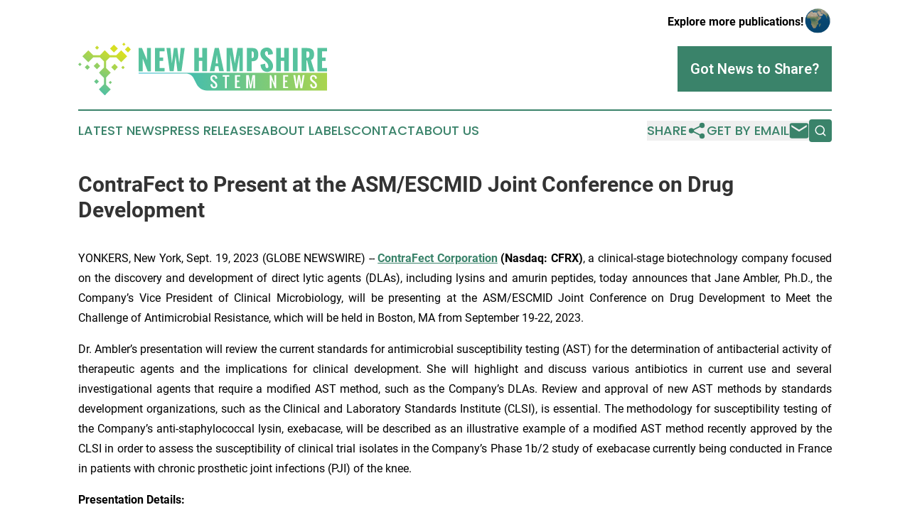

--- FILE ---
content_type: text/html;charset=utf-8
request_url: https://www.newhampshirestemnews.com/article/656399738-contrafect-to-present-at-the-asm-escmid-joint-conference-on-drug-development
body_size: 7907
content:
<!DOCTYPE html>
<html lang="en">
<head>
  <title>ContraFect to Present at the ASM/ESCMID Joint Conference on Drug Development | New Hampshire STEM News</title>
  <meta charset="utf-8">
  <meta name="viewport" content="width=device-width, initial-scale=1">
    <meta name="description" content="New Hampshire STEM News is an online news publication focusing on science &amp; technology in the New Hampshire: Fresh science and technology news from New Hampshire">
    <link rel="icon" href="https://cdn.newsmatics.com/agp/sites/newhampshirestemnews-favicon-1.png" type="image/png">
  <meta name="csrf-token" content="2pTs0nDzuwok1P9DQ6FX3wutJtGAr44mQEvcKnH3Kas=">
  <meta name="csrf-param" content="authenticity_token">
  <link href="/css/styles.min.css?v1d0b8e25eaccc1ca72b30a2f13195adabfa54991" rel="stylesheet" data-turbo-track="reload">
  <link rel="stylesheet" href="/plugins/vanilla-cookieconsent/cookieconsent.css?v1d0b8e25eaccc1ca72b30a2f13195adabfa54991">
  
<style type="text/css">
    :root {
        --color-primary-background: rgba(58, 131, 106, 0.4);
        --color-primary: #3a836a;
        --color-secondary: #767a13;
    }
</style>

  <script type="importmap">
    {
      "imports": {
          "adController": "/js/controllers/adController.js?v1d0b8e25eaccc1ca72b30a2f13195adabfa54991",
          "alertDialog": "/js/controllers/alertDialog.js?v1d0b8e25eaccc1ca72b30a2f13195adabfa54991",
          "articleListController": "/js/controllers/articleListController.js?v1d0b8e25eaccc1ca72b30a2f13195adabfa54991",
          "dialog": "/js/controllers/dialog.js?v1d0b8e25eaccc1ca72b30a2f13195adabfa54991",
          "flashMessage": "/js/controllers/flashMessage.js?v1d0b8e25eaccc1ca72b30a2f13195adabfa54991",
          "gptAdController": "/js/controllers/gptAdController.js?v1d0b8e25eaccc1ca72b30a2f13195adabfa54991",
          "hamburgerController": "/js/controllers/hamburgerController.js?v1d0b8e25eaccc1ca72b30a2f13195adabfa54991",
          "labelsDescription": "/js/controllers/labelsDescription.js?v1d0b8e25eaccc1ca72b30a2f13195adabfa54991",
          "searchController": "/js/controllers/searchController.js?v1d0b8e25eaccc1ca72b30a2f13195adabfa54991",
          "videoController": "/js/controllers/videoController.js?v1d0b8e25eaccc1ca72b30a2f13195adabfa54991",
          "navigationController": "/js/controllers/navigationController.js?v1d0b8e25eaccc1ca72b30a2f13195adabfa54991"          
      }
    }
  </script>
  <script>
      (function(w,d,s,l,i){w[l]=w[l]||[];w[l].push({'gtm.start':
      new Date().getTime(),event:'gtm.js'});var f=d.getElementsByTagName(s)[0],
      j=d.createElement(s),dl=l!='dataLayer'?'&l='+l:'';j.async=true;
      j.src='https://www.googletagmanager.com/gtm.js?id='+i+dl;
      f.parentNode.insertBefore(j,f);
      })(window,document,'script','dataLayer','GTM-KGCXW2X');
  </script>

  <script>
    window.dataLayer.push({
      'cookie_settings': 'delta'
    });
  </script>
</head>
<body class="df-5 is-subpage">
<noscript>
  <iframe src="https://www.googletagmanager.com/ns.html?id=GTM-KGCXW2X"
          height="0" width="0" style="display:none;visibility:hidden"></iframe>
</noscript>
<div class="layout">

  <!-- Top banner -->
  <div class="max-md:hidden w-full content universal-ribbon-inner flex justify-end items-center">
    <a href="https://www.affinitygrouppublishing.com/" target="_blank" class="brands">
      <span class="font-bold text-black">Explore more publications!</span>
      <div>
        <img src="/images/globe.png" height="40" width="40" class="icon-globe"/>
      </div>
    </a>
  </div>
  <header data-controller="hamburger">
  <div class="content">
    <div class="header-top">
      <div class="flex gap-2 masthead-container justify-between items-center">
        <div class="mr-4 logo-container">
          <a href="/">
              <img src="https://cdn.newsmatics.com/agp/sites/newhampshirestemnews-logo-1.svg" alt="New Hampshire STEM News"
                class="max-md:!h-[60px] lg:!max-h-[115px]" height="84"
                width="auto" />
          </a>
        </div>
        <button class="hamburger relative w-8 h-6">
          <span aria-hidden="true"
            class="block absolute h-[2px] w-9 bg-[--color-primary] transform transition duration-500 ease-in-out -translate-y-[15px]"></span>
          <span aria-hidden="true"
            class="block absolute h-[2px] w-7 bg-[--color-primary] transform transition duration-500 ease-in-out translate-x-[7px]"></span>
          <span aria-hidden="true"
            class="block absolute h-[2px] w-9 bg-[--color-primary] transform transition duration-500 ease-in-out translate-y-[15px]"></span>
        </button>
        <a href="/submit-news" class="max-md:hidden button button-upload-content button-primary w-fit">
          <span>Got News to Share?</span>
        </a>
      </div>
      <!--  Screen size line  -->
      <div class="absolute bottom-0 -ml-[20px] w-screen h-[1px] bg-[--color-primary] z-50 md:hidden">
      </div>
    </div>
    <!-- Navigation bar -->
    <div class="navigation is-hidden-on-mobile" id="main-navigation">
      <div class="w-full md:hidden">
        <div data-controller="search" class="relative w-full">
  <div data-search-target="form" class="relative active">
    <form data-action="submit->search#performSearch" class="search-form">
      <input type="text" name="query" placeholder="Search..." data-search-target="input" class="search-input md:hidden" />
      <button type="button" data-action="click->search#toggle" data-search-target="icon" class="button-search">
        <img height="18" width="18" src="/images/search.svg" />
      </button>
    </form>
  </div>
</div>

      </div>
      <nav class="navigation-part">
          <a href="/latest-news" class="nav-link">
            Latest News
          </a>
          <a href="/press-releases" class="nav-link">
            Press Releases
          </a>
          <a href="/about-labels" class="nav-link">
            About Labels
          </a>
          <a href="/contact" class="nav-link">
            Contact
          </a>
          <a href="/about" class="nav-link">
            About Us
          </a>
      </nav>
      <div class="w-full md:w-auto md:justify-end">
        <div data-controller="navigation" class="header-actions hidden">
  <button class="nav-link flex gap-1 items-center" onclick="window.ShareDialog.openDialog()">
    <span data-navigation-target="text">
      Share
    </span>
    <span class="icon-share"></span>
  </button>
  <button onclick="window.AlertDialog.openDialog()" class="nav-link nav-link-email flex items-center gap-1.5">
    <span data-navigation-target="text">
      Get by Email
    </span>
    <span class="icon-mail"></span>
  </button>
  <div class="max-md:hidden">
    <div data-controller="search" class="relative w-full">
  <div data-search-target="form" class="relative active">
    <form data-action="submit->search#performSearch" class="search-form">
      <input type="text" name="query" placeholder="Search..." data-search-target="input" class="search-input md:hidden" />
      <button type="button" data-action="click->search#toggle" data-search-target="icon" class="button-search">
        <img height="18" width="18" src="/images/search.svg" />
      </button>
    </form>
  </div>
</div>

  </div>
</div>

      </div>
      <a href="/submit-news" class="md:hidden uppercase button button-upload-content button-primary w-fit">
        <span>Got News to Share?</span>
      </a>
      <a href="https://www.affinitygrouppublishing.com/" target="_blank" class="nav-link-agp">
        Explore more publications!
        <img src="/images/globe.png" height="35" width="35" />
      </a>
    </div>
  </div>
</header>

  <div id="main-content" class="content">
    <div id="flash-message"></div>
    <h1>ContraFect to Present at the ASM/ESCMID Joint Conference on Drug Development</h1>
<div class="press-release">
  
      <p align="justify">YONKERS, New York, Sept.  19, 2023  (GLOBE NEWSWIRE) -- <a href="http://www.contrafect.com" rel="nofollow" target="_blank"><strong>ContraFect Corporation</strong></a><strong> (Nasdaq: CFRX)</strong>, a clinical-stage biotechnology company focused on the discovery and development of direct lytic agents (DLAs), including lysins and amurin peptides, today announces that Jane Ambler, Ph.D., the Company&#x2019;s Vice President of Clinical Microbiology, will be presenting at the ASM/ESCMID Joint Conference on Drug Development to Meet the Challenge of Antimicrobial Resistance, which will be held in Boston, MA from September 19-22, 2023.</p>            <p align="justify">Dr. Ambler&#x2019;s presentation will review the current standards for antimicrobial susceptibility testing (AST) for the determination of antibacterial activity of therapeutic agents and the implications for clinical development. She will highlight and discuss various antibiotics in current use and several investigational agents that require a modified AST method, such as the Company&#x2019;s DLAs. Review and approval of new AST methods by standards development organizations, such as the Clinical and Laboratory Standards Institute (CLSI), is essential. The methodology for susceptibility testing of the Company&#x2019;s anti-staphylococcal lysin, exebacase, will be described as an illustrative example of a modified AST method recently approved by the CLSI in order to assess the susceptibility of clinical trial isolates in the Company&#x2019;s Phase 1b/2 study of exebacase currently being conducted in France in patients with chronic prosthetic joint infections (PJI) of the knee.</p>            <p><strong>Presentation Details:</strong></p>      <table style="border-collapse: collapse; width:100%; border-collapse:collapse ;">
<tr>
<td style="max-width:20%; width:20%; min-width:20%;;vertical-align: top ; ">
<strong><em>Presentation Title</em></strong><strong>:</strong>
</td>
<td style="max-width:1%; width:1%; min-width:1%;;vertical-align: top ; ">&#xA0;</td>
<td style="max-width:79%; width:79%; min-width:79%;;vertical-align: top ; ">Impact of Different Testing Methodologies on Clinical Development</td>
</tr>
<tr>
<td style="vertical-align: top ; ">
<strong><em>Time and Date</em></strong><strong>:</strong>
</td>
<td style="vertical-align: top ; ">&#xA0;</td>
<td style="vertical-align: top ; ">Wednesday, September 20, 2023, 9:45 am ET</td>
</tr>
<tr>
<td style="vertical-align: top ; ">&#xA0;</td>
<td style="vertical-align: top ; ">&#xA0;</td>
<td style="vertical-align: top ; ">&#xA0;</td>
</tr>
</table>      <p align="justify">The Company will be presenting two posters describing the initial development of the exebacase MIC method for testing Staphylococci other than <em>Staphylococcus aureus</em> (SoSA) and method verification studies performed to evaluate test performance. These data together with exebacase MIC data of contemporary SoSA isolates generated by testing clinical isolates collected as part of the US SENTRY surveillance program led to the recent approval by CLSI.</p>      <table style="border-collapse: collapse; width:100%; border-collapse:collapse ;">
<tr>
<td style="max-width:20%; width:20%; min-width:20%;;vertical-align: top ; "><em><strong>Poster Title:</strong></em></td>
<td style="max-width:1%; width:1%; min-width:1%;;vertical-align: top ; ">&#xA0;</td>
<td style="max-width:79%; width:79%; min-width:79%;;vertical-align: top ; ">Exebacase MIC Determination for Staphylococci Other Than <em>Staphylococcus aureus</em> (SoSA)</td>
</tr>
<tr>
<td style="vertical-align: top ; "><em><strong>Poster Number:</strong></em></td>
<td style="vertical-align: top ; ">&#xA0;</td>
<td style="vertical-align: top ; ">006</td>
</tr>
<tr>
<td style="vertical-align: top ; "><em><strong>Poster Title:</strong></em></td>
<td style="vertical-align: top ; ">&#xA0;</td>
<td style="vertical-align: top ; ">Method Verification of Exebacase MIC Method for Staphylococci Other Than <em>Staphylococcus aureus</em> (SoSA)</td>
</tr>
<tr>
<td style="vertical-align: top ; "><em><strong>Poster Number:</strong></em></td>
<td style="vertical-align: top ; ">&#xA0;</td>
<td style="vertical-align: top ; ">007</td>
</tr>
<tr>
<td style="vertical-align: top ; "><em><strong>Presentation Date<br>and Time:&#xA0;</strong></em></td>
<td style="vertical-align: top ; ">&#xA0;</td>
<td style="vertical-align: bottom ; ">September 20, 2023, 3:30 pm &#x2013; 4:15 pm</td>
</tr>
<tr>
<td style="vertical-align: top ; ">&#xA0;</td>
<td style="vertical-align: top ; ">&#xA0;</td>
<td style="vertical-align: top ; ">&#xA0;</td>
</tr>
</table>      <p align="justify"><strong>About ContraFect</strong></p>            <p align="justify">ContraFect is a biotechnology company focused on the discovery and development of DLAs, including lysins and amurin peptides, as new medical modalities for the treatment of life-threatening, antibiotic-resistant infections. An estimated 700,000 deaths worldwide each year are attributed to antimicrobial-resistant infections. We intend to address life threatening infections using therapeutic product candidates generated from our proprietary platform of DLAs. Lysins are a new class of DLAs which are recombinantly produced antimicrobial proteins with a novel mechanism of action associated with the rapid killing of target bacteria, eradication of biofilms and synergy with conventional antibiotics. Amurin peptides are a novel class of DLAs which exhibit broad-spectrum activity against a wide range of antibiotic-resistant Gram-negative pathogens. We believe that the properties of our lysins and amurin peptides will make them suitable for targeting antibiotic-resistant organisms, such as MRSA, <em>Pseudomonas aeruginosa</em> and <em>Acinetobacter baumannii</em>, which can cause serious infections such as bacteremia and pneumonia. We are currently enrolling patients in a Phase 1b/2 of exebacase being conducted in France in the setting of an arthroscopic debridement, antibiotics, irrigation, and retention (DAIR) procedure in patients with chronic prosthetic joint infections (PJI) of the knee due to <em>Staphylococcus aureus</em> or coagulase-negative staphylococci (CoNS).</p>            <p align="justify"><strong>Follow ContraFect on Twitter </strong><a href="https://twitter.com/ContraFectCorp" rel="nofollow" target="_blank">@ContraFectCorp</a> <strong>and</strong> <a href="https://www.linkedin.com/company/contrafect-corp/" rel="nofollow" target="_blank">LinkedIn</a>.</p>            <p><strong>Forward-Looking Statements</strong></p>            <p align="justify">This press release contains, and our officers and representatives may make from time to time, &#x201C;forward-looking statements&#x201D; within the meaning of the U.S. federal securities laws. Forward-looking statements can be identified by words such as &#x201C;projects,&#x201D; &#x201C;may,&#x201D; &#x201C;will,&#x201D; &#x201C;could,&#x201D; &#x201C;would,&#x201D; &#x201C;should,&#x201D; &#x201C;believes,&#x201D; &#x201C;expects,&#x201D; &#x201C;anticipates,&#x201D; &#x201C;estimates,&#x201D; &#x201C;intends,&#x201D; &#x201C;plans,&#x201D; &#x201C;potential,&#x201D; &#x201C;promise&#x201D; or similar references to future periods. Examples of forward-looking statements in this release include, without limitation, ContraFect&#x2019;s anticipated presentation at the ASM/ESCMID Joint Conference on Drug Development to Meet the Challenge of Antimicrobial Resistance, statements made regarding Dr. Ambler&#x2019;s presentation, AST, CLSI, the Phase 1b/2 study and Company posters, ContraFect&#x2019;s ability to discover and develop DLAs as new medical modalities for the treatment of life-threatening, antibiotic-resistant infections, whether ContraFect will address life-threatening infections using therapeutic candidates from its proprietary DLA platform, whether lysins are a new class of DLAs which are recombinantly produced, antimicrobial proteins with a novel mechanism of action associated with the rapid killing of target bacteria, eradication of biofilms and synergy with conventional antibiotics, whether amurins are a novel class of DLAs which exhibit broad-spectrum activity against a wide range of antibiotic-resistant Gram-negative pathogens, whether the properties of ContraFect&#x2019;s lysins and amurins will make them suitable for targeting antibiotic-resistant organisms, such as MRSA, <em>Pseudomonas aeruginosa</em> and <em>Acinetobacter baumannii</em> and statements made regarding the exebacase Phase 1b/2 trial in France. Forward-looking statements are statements that are not historical facts, nor assurances of future performance. Instead, they are based on ContraFect&#x2019;s current beliefs, expectations and assumptions regarding the future of its business, future plans, strategies, projections, anticipated events and trends, the economy and other future conditions. Because forward-looking statements relate to the future, they are subject to inherent risks, uncertainties and changes in circumstances that are difficult to predict and many of which are beyond ContraFect&#x2019;s control, including, without limitation, that ContraFect has and expects to continue to incur significant losses, ContraFect&#x2019;s need for additional funding, which may not be available, the occurrence of any adverse events related to the discovery, development and commercialization of ContraFect&#x2019;s product candidates such as unfavorable clinical trial results, insufficient supplies of drug products, the lack of regulatory approval, or the unsuccessful attainment or maintenance of patent protection, changes in management may negatively affect ContraFect&#x2019;s business and other important risks detailed under the caption &#x201C;Risk Factors&#x201D; in ContraFect's Quarterly Report on Form 10-Q for the year ended June 30, 2023 and its other filings with the Securities and Exchange Commission. Actual results may differ from those set forth in the forward-looking statements. Any forward-looking statement made by ContraFect in this press release is based only on information currently available and speaks only as of the date on which it is made. Except as required by applicable law, ContraFect expressly disclaims any obligations to publicly update any forward-looking statements, whether written or oral, that may be made from time to time, whether as a result of new information, future developments or otherwise.<br><br><strong>Investor Relations Contacts:</strong></p>            <p>Michael Messinger<br>ContraFect Corporation<br>Email: <a href="mailto:mmessinger@contrafect.com" rel="nofollow" target="_blank">mmessinger@contrafect.com</a></p>            <p> </p> <img class="__GNW8366DE3E__IMG" src="https://www.globenewswire.com/newsroom/ti?nf=ODkyNDc3MiM1ODIxODM4IzIwOTE5NDg="> <br><img src="https://ml.globenewswire.com/media/NTc4N2MxZTctMzk5OC00OTYwLTg4NjgtOWM4MzM0NzQ0ODZlLTExMDM1MTk=/tiny/ContraFect-Corporation.png" referrerpolicy="no-referrer-when-downgrade"><p><a href="https://www.globenewswire.com/NewsRoom/AttachmentNg/baad2435-09d9-49d1-bc09-5c4ea5161a2a" rel="nofollow"><img src="https://ml.globenewswire.com/media/baad2435-09d9-49d1-bc09-5c4ea5161a2a/small/contrafect-logo-web-jpg.jpg" border="0" width="150" height="107" alt="Primary Logo"></a></p>
    <p>
  Legal Disclaimer:
</p>
<p>
  EIN Presswire provides this news content "as is" without warranty of any kind. We do not accept any responsibility or liability
  for the accuracy, content, images, videos, licenses, completeness, legality, or reliability of the information contained in this
  article. If you have any complaints or copyright issues related to this article, kindly contact the author above.
</p>
<img class="prtr" src="https://www.einpresswire.com/tracking/article.gif?t=5&a=RwOI8GMpsuPP7HCR&i=zo3FS26weutfHJhT" alt="">
</div>

  </div>
</div>
<footer class="footer footer-with-line">
  <div class="content flex flex-col">
    <p class="footer-text text-sm mb-4 order-2 lg:order-1">© 1995-2026 Newsmatics Inc. dba Affinity Group Publishing &amp; New Hampshire STEM News. All Rights Reserved.</p>
    <div class="footer-nav lg:mt-2 mb-[30px] lg:mb-0 flex gap-7 flex-wrap justify-center order-1 lg:order-2">
        <a href="/about" class="footer-link">About</a>
        <a href="/archive" class="footer-link">Press Release Archive</a>
        <a href="/submit-news" class="footer-link">Submit Press Release</a>
        <a href="/legal/terms" class="footer-link">Terms &amp; Conditions</a>
        <a href="/legal/dmca" class="footer-link">Copyright/DMCA Policy</a>
        <a href="/legal/privacy" class="footer-link">Privacy Policy</a>
        <a href="/contact" class="footer-link">Contact</a>
    </div>
  </div>
</footer>
<div data-controller="dialog" data-dialog-url-value="/" data-action="click->dialog#clickOutside">
  <dialog
    class="modal-shadow fixed backdrop:bg-black/20 z-40 text-left bg-white rounded-full w-[350px] h-[350px] overflow-visible"
    data-dialog-target="modal"
  >
    <div class="text-center h-full flex items-center justify-center">
      <button data-action="click->dialog#close" type="button" class="modal-share-close-button">
        ✖
      </button>
      <div>
        <div class="mb-4">
          <h3 class="font-bold text-[28px] mb-3">Share us</h3>
          <span class="text-[14px]">on your social networks:</span>
        </div>
        <div class="flex gap-6 justify-center text-center">
          <a href="https://www.facebook.com/sharer.php?u=https://www.newhampshirestemnews.com" class="flex flex-col items-center font-bold text-[#4a4a4a] text-sm" target="_blank">
            <span class="h-[55px] flex items-center">
              <img width="40px" src="/images/fb.png" alt="Facebook" class="mb-2">
            </span>
            <span class="text-[14px]">
              Facebook
            </span>
          </a>
          <a href="https://www.linkedin.com/sharing/share-offsite/?url=https://www.newhampshirestemnews.com" class="flex flex-col items-center font-bold text-[#4a4a4a] text-sm" target="_blank">
            <span class="h-[55px] flex items-center">
              <img width="40px" height="40px" src="/images/linkedin.png" alt="LinkedIn" class="mb-2">
            </span>
            <span class="text-[14px]">
            LinkedIn
            </span>
          </a>
        </div>
      </div>
    </div>
  </dialog>
</div>

<div data-controller="alert-dialog" data-action="click->alert-dialog#clickOutside">
  <dialog
    class="fixed backdrop:bg-black/20 modal-shadow z-40 text-left bg-white rounded-full w-full max-w-[450px] aspect-square overflow-visible"
    data-alert-dialog-target="modal">
    <div class="flex items-center text-center -mt-4 h-full flex-1 p-8 md:p-12">
      <button data-action="click->alert-dialog#close" type="button" class="modal-close-button">
        ✖
      </button>
      <div class="w-full" data-alert-dialog-target="subscribeForm">
        <img class="w-8 mx-auto mb-4" src="/images/agps.svg" alt="AGPs" />
        <p class="md:text-lg">Get the latest news on this topic.</p>
        <h3 class="dialog-title mt-4">SIGN UP FOR FREE TODAY</h3>
        <form data-action="submit->alert-dialog#submit" method="POST" action="/alerts">
  <input type="hidden" name="authenticity_token" value="2pTs0nDzuwok1P9DQ6FX3wutJtGAr44mQEvcKnH3Kas=">

  <input data-alert-dialog-target="fullnameInput" type="text" name="fullname" id="fullname" autocomplete="off" tabindex="-1">
  <label>
    <input data-alert-dialog-target="emailInput" placeholder="Email address" name="email" type="email"
      value=""
      class="rounded-xs mb-2 block w-full bg-white px-4 py-2 text-gray-900 border-[1px] border-solid border-gray-600 focus:border-2 focus:border-gray-800 placeholder:text-gray-400"
      required>
  </label>
  <div class="text-red-400 text-sm" data-alert-dialog-target="errorMessage"></div>

  <input data-alert-dialog-target="timestampInput" type="hidden" name="timestamp" value="1769272079" autocomplete="off" tabindex="-1">

  <input type="submit" value="Sign Up"
    class="!rounded-[3px] w-full mt-2 mb-4 bg-primary px-5 py-2 leading-5 font-semibold text-white hover:color-primary/75 cursor-pointer">
</form>
<a data-action="click->alert-dialog#close" class="text-black underline hover:no-underline inline-block mb-4" href="#">No Thanks</a>
<p class="text-[15px] leading-[22px]">
  By signing to this email alert, you<br /> agree to our
  <a href="/legal/terms" class="underline text-primary hover:no-underline" target="_blank">Terms & Conditions</a>
</p>

      </div>
      <div data-alert-dialog-target="checkEmail" class="hidden">
        <img class="inline-block w-9" src="/images/envelope.svg" />
        <h3 class="dialog-title">Check Your Email</h3>
        <p class="text-lg mb-12">We sent a one-time activation link to <b data-alert-dialog-target="userEmail"></b>.
          Just click on the link to
          continue.</p>
        <p class="text-lg">If you don't see the email in your inbox, check your spam folder or <a
            class="underline text-primary hover:no-underline" data-action="click->alert-dialog#showForm" href="#">try
            again</a>
        </p>
      </div>

      <!-- activated -->
      <div data-alert-dialog-target="activated" class="hidden">
        <img class="w-8 mx-auto mb-4" src="/images/agps.svg" alt="AGPs" />
        <h3 class="dialog-title">SUCCESS</h3>
        <p class="text-lg">You have successfully confirmed your email and are subscribed to <b>
            New Hampshire STEM News
          </b> daily
          news alert.</p>
      </div>
      <!-- alreadyActivated -->
      <div data-alert-dialog-target="alreadyActivated" class="hidden">
        <img class="w-8 mx-auto mb-4" src="/images/agps.svg" alt="AGPs" />
        <h3 class="dialog-title">Alert was already activated</h3>
        <p class="text-lg">It looks like you have already confirmed and are receiving the <b>
            New Hampshire STEM News
          </b> daily news
          alert.</p>
      </div>
      <!-- activateErrorMessage -->
      <div data-alert-dialog-target="activateErrorMessage" class="hidden">
        <img class="w-8 mx-auto mb-4" src="/images/agps.svg" alt="AGPs" />
        <h3 class="dialog-title">Oops!</h3>
        <p class="text-lg mb-4">It looks like something went wrong. Please try again.</p>
        <form data-action="submit->alert-dialog#submit" method="POST" action="/alerts">
  <input type="hidden" name="authenticity_token" value="2pTs0nDzuwok1P9DQ6FX3wutJtGAr44mQEvcKnH3Kas=">

  <input data-alert-dialog-target="fullnameInput" type="text" name="fullname" id="fullname" autocomplete="off" tabindex="-1">
  <label>
    <input data-alert-dialog-target="emailInput" placeholder="Email address" name="email" type="email"
      value=""
      class="rounded-xs mb-2 block w-full bg-white px-4 py-2 text-gray-900 border-[1px] border-solid border-gray-600 focus:border-2 focus:border-gray-800 placeholder:text-gray-400"
      required>
  </label>
  <div class="text-red-400 text-sm" data-alert-dialog-target="errorMessage"></div>

  <input data-alert-dialog-target="timestampInput" type="hidden" name="timestamp" value="1769272079" autocomplete="off" tabindex="-1">

  <input type="submit" value="Sign Up"
    class="!rounded-[3px] w-full mt-2 mb-4 bg-primary px-5 py-2 leading-5 font-semibold text-white hover:color-primary/75 cursor-pointer">
</form>
<a data-action="click->alert-dialog#close" class="text-black underline hover:no-underline inline-block mb-4" href="#">No Thanks</a>
<p class="text-[15px] leading-[22px]">
  By signing to this email alert, you<br /> agree to our
  <a href="/legal/terms" class="underline text-primary hover:no-underline" target="_blank">Terms & Conditions</a>
</p>

      </div>

      <!-- deactivated -->
      <div data-alert-dialog-target="deactivated" class="hidden">
        <img class="w-8 mx-auto mb-4" src="/images/agps.svg" alt="AGPs" />
        <h3 class="dialog-title">You are Unsubscribed!</h3>
        <p class="text-lg">You are no longer receiving the <b>
            New Hampshire STEM News
          </b>daily news alert.</p>
      </div>
      <!-- alreadyDeactivated -->
      <div data-alert-dialog-target="alreadyDeactivated" class="hidden">
        <img class="w-8 mx-auto mb-4" src="/images/agps.svg" alt="AGPs" />
        <h3 class="dialog-title">You have already unsubscribed!</h3>
        <p class="text-lg">You are no longer receiving the <b>
            New Hampshire STEM News
          </b> daily news alert.</p>
      </div>
      <!-- deactivateErrorMessage -->
      <div data-alert-dialog-target="deactivateErrorMessage" class="hidden">
        <img class="w-8 mx-auto mb-4" src="/images/agps.svg" alt="AGPs" />
        <h3 class="dialog-title">Oops!</h3>
        <p class="text-lg">Try clicking the Unsubscribe link in the email again and if it still doesn't work, <a
            href="/contact">contact us</a></p>
      </div>
    </div>
  </dialog>
</div>

<script src="/plugins/vanilla-cookieconsent/cookieconsent.umd.js?v1d0b8e25eaccc1ca72b30a2f13195adabfa54991"></script>
  <script src="/js/cookieconsent.js?v1d0b8e25eaccc1ca72b30a2f13195adabfa54991"></script>

<script type="module" src="/js/app.js?v1d0b8e25eaccc1ca72b30a2f13195adabfa54991"></script>
</body>
</html>


--- FILE ---
content_type: image/svg+xml
request_url: https://cdn.newsmatics.com/agp/sites/newhampshirestemnews-logo-1.svg
body_size: 13655
content:
<?xml version="1.0" encoding="UTF-8" standalone="no"?>
<svg
   xmlns:dc="http://purl.org/dc/elements/1.1/"
   xmlns:cc="http://creativecommons.org/ns#"
   xmlns:rdf="http://www.w3.org/1999/02/22-rdf-syntax-ns#"
   xmlns:svg="http://www.w3.org/2000/svg"
   xmlns="http://www.w3.org/2000/svg"
   version="1.1"
   id="Layer_1"
   x="0px"
   y="0px"
   viewBox="-105 284 400 84.199997"
   xml:space="preserve"
   width="400"
   height="84.199997"><metadata
   id="metadata117"><rdf:RDF><cc:Work
       rdf:about=""><dc:format>image/svg+xml</dc:format><dc:type
         rdf:resource="http://purl.org/dc/dcmitype/StillImage" /></cc:Work></rdf:RDF></metadata><defs
   id="defs115" />
<style
   type="text/css"
   id="style2">
	.st0{fill:url(#XMLID_2_);}
	.st1{fill:url(#XMLID_3_);}
	.st2{fill:url(#XMLID_4_);}
	.st3{fill:url(#XMLID_5_);}
	.st4{fill:url(#XMLID_6_);}
	.st5{fill:url(#XMLID_7_);}
	.st6{fill:url(#XMLID_8_);}
	.st7{fill:url(#XMLID_9_);}
	.st8{fill:url(#XMLID_10_);}
	.st9{fill:url(#XMLID_11_);}
	.st10{fill:url(#XMLID_12_);}
	.st11{fill:url(#XMLID_13_);}
	.st12{fill:url(#XMLID_14_);}
	.st13{fill:#56C29D;}
	.st14{fill:#FFFFFF;}
</style>
<g
   id="g110"
   transform="translate(0,-70.4)">
	<g
   id="XMLID_1819_">
		<linearGradient
   id="XMLID_2_"
   gradientUnits="userSpaceOnUse"
   x1="-54.927799"
   y1="362.3844"
   x2="-106.2442"
   y2="463.02441">
			<stop
   offset="0"
   style="stop-color:#D7DF23"
   id="stop4" />
			<stop
   offset="1"
   style="stop-color:#00AEEF"
   id="stop6" />
		</linearGradient>
		<polygon
   id="XMLID_1988_"
   class="st0"
   points="-62.2,366.6 -70,374.4 -80.9,374.4 -88.7,366.6 -98.2,376.2 -88.7,385.7 -80.9,378 -70,378 -63.7,384.2 -63.7,394.4 -71.7,402.4 -63.7,410.4 -63.7,421 -71.7,429 -62.2,438.6 -52.7,429 -60.1,421.6 -60.1,409.9 -52.7,402.4 -60.1,395 -60.1,383.6 -54.5,378 -43.6,378 -35.9,385.7 -26.3,376.2 -35.9,366.6 -43.6,374.4 -54.5,374.4 "
   style="fill:url(#XMLID_2_)" />
		<linearGradient
   id="XMLID_3_"
   gradientUnits="userSpaceOnUse"
   x1="-48.4734"
   y1="365.67542"
   x2="-99.789803"
   y2="466.31549">
			<stop
   offset="0"
   style="stop-color:#D7DF23"
   id="stop10" />
			<stop
   offset="1"
   style="stop-color:#00AEEF"
   id="stop12" />
		</linearGradient>
		<polygon
   id="XMLID_1989_"
   class="st1"
   points="-53.9,363.9 -47.6,370.2 -41.3,363.9 -47.6,357.6 "
   style="fill:url(#XMLID_3_)" />
		<linearGradient
   id="XMLID_4_"
   gradientUnits="userSpaceOnUse"
   x1="-58.8941"
   y1="360.36191"
   x2="-110.2106"
   y2="461.00189">
			<stop
   offset="0"
   style="stop-color:#D7DF23"
   id="stop16" />
			<stop
   offset="1"
   style="stop-color:#00AEEF"
   id="stop18" />
		</linearGradient>
		<polygon
   id="XMLID_1990_"
   class="st2"
   points="-80.1,391.6 -74.8,396.9 -69.5,391.6 -74.8,386.3 "
   style="fill:url(#XMLID_4_)" />
		<linearGradient
   id="XMLID_5_"
   gradientUnits="userSpaceOnUse"
   x1="-70.396599"
   y1="354.4968"
   x2="-121.713"
   y2="455.13681">
			<stop
   offset="0"
   style="stop-color:#D7DF23"
   id="stop22" />
			<stop
   offset="1"
   style="stop-color:#00AEEF"
   id="stop24" />
		</linearGradient>
		<polygon
   id="XMLID_1991_"
   class="st3"
   points="-86.1,393.6 -90.3,389.4 -94.5,393.6 -90.3,397.8 "
   style="fill:url(#XMLID_5_)" />
		<linearGradient
   id="XMLID_6_"
   gradientUnits="userSpaceOnUse"
   x1="-35.637501"
   y1="372.22049"
   x2="-86.954002"
   y2="472.8605">
			<stop
   offset="0"
   style="stop-color:#D7DF23"
   id="stop28" />
			<stop
   offset="1"
   style="stop-color:#00AEEF"
   id="stop30" />
		</linearGradient>
		<polygon
   id="XMLID_1992_"
   class="st4"
   points="-41.2,393.6 -46.5,388.2 -51.9,393.6 -46.5,399 "
   style="fill:url(#XMLID_6_)" />
		<linearGradient
   id="XMLID_7_"
   gradientUnits="userSpaceOnUse"
   x1="-24.7258"
   y1="377.78439"
   x2="-76.042297"
   y2="478.42441">
			<stop
   offset="0"
   style="stop-color:#D7DF23"
   id="stop34" />
			<stop
   offset="1"
   style="stop-color:#00AEEF"
   id="stop36" />
		</linearGradient>
		<polygon
   id="XMLID_1993_"
   class="st5"
   points="-30.3,394 -33,391.3 -35.7,394 -33,396.7 "
   style="fill:url(#XMLID_7_)" />
		<linearGradient
   id="XMLID_8_"
   gradientUnits="userSpaceOnUse"
   x1="-49.465099"
   y1="365.1698"
   x2="-100.7815"
   y2="465.80981">
			<stop
   offset="0"
   style="stop-color:#D7DF23"
   id="stop40" />
			<stop
   offset="1"
   style="stop-color:#00AEEF"
   id="stop42" />
		</linearGradient>
		<polygon
   id="XMLID_1994_"
   class="st6"
   points="-75.6,420.3 -71.7,416.4 -75.6,412.6 -79.5,416.4 "
   style="fill:url(#XMLID_8_)" />
		<linearGradient
   id="XMLID_9_"
   gradientUnits="userSpaceOnUse"
   x1="-31.185699"
   y1="374.49039"
   x2="-82.502098"
   y2="475.13049">
			<stop
   offset="0"
   style="stop-color:#D7DF23"
   id="stop46" />
			<stop
   offset="1"
   style="stop-color:#00AEEF"
   id="stop48" />
		</linearGradient>
		<polygon
   id="XMLID_1995_"
   class="st7"
   points="-50.8,417.9 -53.3,415.3 -55.9,417.9 -53.3,420.4 "
   style="fill:url(#XMLID_9_)" />
		<linearGradient
   id="XMLID_10_"
   gradientUnits="userSpaceOnUse"
   x1="-81.689201"
   y1="348.73871"
   x2="-133.0056"
   y2="449.37869">
			<stop
   offset="0"
   style="stop-color:#D7DF23"
   id="stop52" />
			<stop
   offset="1"
   style="stop-color:#00AEEF"
   id="stop54" />
		</linearGradient>
		<polygon
   id="XMLID_1996_"
   class="st8"
   points="-99.6,389.2 -102.3,386.5 -105,389.2 -102.3,391.9 "
   style="fill:url(#XMLID_10_)" />
		<linearGradient
   id="XMLID_11_"
   gradientUnits="userSpaceOnUse"
   x1="-30.077999"
   y1="375.0553"
   x2="-81.394501"
   y2="475.69531">
			<stop
   offset="0"
   style="stop-color:#D7DF23"
   id="stop58" />
			<stop
   offset="1"
   style="stop-color:#00AEEF"
   id="stop60" />
		</linearGradient>
		<polygon
   id="XMLID_1997_"
   class="st9"
   points="-25.1,370.1 -20.3,365.3 -25.1,360.5 -29.9,365.3 "
   style="fill:url(#XMLID_11_)" />
		<linearGradient
   id="XMLID_12_"
   gradientUnits="userSpaceOnUse"
   x1="-38.579399"
   y1="370.7204"
   x2="-89.895798"
   y2="471.36041">
			<stop
   offset="0"
   style="stop-color:#D7DF23"
   id="stop64" />
			<stop
   offset="1"
   style="stop-color:#00AEEF"
   id="stop66" />
		</linearGradient>
		<polygon
   id="XMLID_1998_"
   class="st10"
   points="-34.1,357 -31.6,359.5 -29,357 -31.6,354.4 "
   style="fill:url(#XMLID_12_)" />
		<linearGradient
   id="XMLID_13_"
   gradientUnits="userSpaceOnUse"
   x1="-70.639198"
   y1="354.37311"
   x2="-121.9556"
   y2="455.01309">
			<stop
   offset="0"
   style="stop-color:#D7DF23"
   id="stop70" />
			<stop
   offset="1"
   style="stop-color:#00AEEF"
   id="stop72" />
		</linearGradient>
		<polygon
   id="XMLID_1999_"
   class="st11"
   points="-77.9,362.5 -74.8,365.6 -71.6,362.5 -74.8,359.3 "
   style="fill:url(#XMLID_13_)" />
	</g>
	<g
   id="XMLID_1780_">
		<linearGradient
   id="XMLID_14_"
   gradientUnits="userSpaceOnUse"
   x1="398.41821"
   y1="416.65839"
   x2="-83.9767"
   y2="416.65839">
			<stop
   offset="0"
   style="stop-color:#D7DF23"
   id="stop77" />
			<stop
   offset="1"
   style="stop-color:#00AEEF"
   id="stop79" />
		</linearGradient>
		<path
   id="XMLID_1828_"
   class="st12"
   d="m 76.1,402.6 h -84 v 1.1 H 68 c 5.4,0 10.3,3 12.7,7.8 l 4.5,9 c 3.2,6.3 9.6,10.3 16.7,10.3 H 295 v -28.2 z"
   style="fill:url(#XMLID_14_)" />
		<g
   id="XMLID_1807_">
			<g
   id="g95">
				<path
   id="XMLID_233_"
   class="st13"
   d="M -7.9,400.1 V 363 h 5.4 l 8.1,19.4 V 363 h 6.2 v 37.2 H 6.7 l -8.1,-20.6 v 20.6 h -6.5 z" />
				<path
   id="XMLID_231_"
   class="st13"
   d="M 18.4,400.1 V 363 h 15.5 v 5.2 h -8 v 10.1 h 5.7 v 5.3 H 25.9 V 395 h 8 v 5.2 H 18.4 Z" />
				<path
   id="XMLID_229_"
   class="st13"
   d="M 42.1,400.1 36.9,363 h 6.4 l 2.3,24.6 3.2,-24.6 h 5.5 l 3.1,24.4 2.4,-24.4 h 6.4 L 61,400.1 h -6.4 l -3.1,-24.3 -3.1,24.3 z" />
				<path
   id="XMLID_227_"
   class="st13"
   d="M 81.6,400.1 V 363 h 7.5 v 15.2 h 5.4 V 363 h 7.6 v 37.1 h -7.6 v -16.6 h -5.4 v 16.6 z" />
				<path
   id="XMLID_224_"
   class="st13"
   d="m 106.5,400.1 8,-37.1 h 6.6 l 8,37.1 h -7.4 l -1.5,-7.9 h -4.8 l -1.4,7.9 z m 9.5,-12.5 h 3.8 l -1.9,-13.8 z" />
				<path
   id="XMLID_222_"
   class="st13"
   d="M 133.7,400.1 V 363 h 9 l 4,24.8 4.3,-24.8 h 8.7 v 37.1 h -5.5 L 154,374 c -0.4,2.7 -1.1,7 -2.2,13.1 -1,6 -1.8,10.4 -2.2,13.1 H 144 l -4.6,-26.3 -0.2,26.3 h -5.5 z" />
				<path
   id="XMLID_219_"
   class="st13"
   d="M 166.2,400.1 V 363 h 9 c 3.2,0 5.6,0.9 7.1,2.7 1.5,1.8 2.2,4.4 2.2,7.8 0,1.7 -0.2,3.1 -0.5,4.4 -0.3,1.2 -0.8,2.3 -1.4,3.1 -0.6,0.8 -1.3,1.4 -2.2,1.9 -0.9,0.5 -1.9,0.8 -2.9,1 -1.1,0.2 -2.3,0.3 -3.7,0.3 v 15.9 z m 7.6,-21.1 c 0.4,0 0.8,0 1.1,-0.1 0.3,-0.1 0.6,-0.1 0.8,-0.2 0.2,-0.1 0.4,-0.2 0.6,-0.3 0.2,-0.2 0.3,-0.3 0.4,-0.4 0.1,-0.1 0.2,-0.3 0.3,-0.6 0.1,-0.3 0.1,-0.5 0.2,-0.7 0,-0.2 0.1,-0.5 0.1,-0.9 0,-0.4 0,-0.7 0,-1 0,-0.2 0,-0.6 0,-1.1 0,-0.1 0,-0.2 0,-0.3 0,-0.5 0,-0.9 0,-1.2 0,-0.3 0,-0.6 -0.1,-1.1 -0.1,-0.5 -0.1,-0.7 -0.2,-1 -0.1,-0.2 -0.2,-0.5 -0.4,-0.7 -0.2,-0.3 -0.4,-0.5 -0.6,-0.6 -0.2,-0.1 -0.6,-0.2 -0.9,-0.3 -0.4,-0.1 -0.8,-0.1 -1.3,-0.1 z" />
				<path
   id="XMLID_217_"
   class="st13"
   d="m 188.1,389.5 7.6,-1.5 c 0,0.8 0,1.4 0,2 0,0.6 0.1,1.2 0.2,1.9 0.1,0.7 0.3,1.2 0.5,1.7 0.2,0.4 0.5,0.8 0.8,1.1 0.4,0.3 0.8,0.4 1.3,0.4 1.5,0 2.2,-1 2.2,-2.8 0,-2.6 -1.5,-5.2 -4.4,-7.8 l -2.3,-2 c -0.7,-0.6 -1.3,-1.1 -1.8,-1.5 -0.4,-0.4 -1,-1 -1.6,-1.7 -0.6,-0.7 -1.1,-1.4 -1.4,-2 -0.3,-0.6 -0.6,-1.4 -0.9,-2.4 -0.2,-0.9 -0.4,-1.9 -0.4,-2.9 0,-3 1,-5.4 2.9,-7.1 1.9,-1.7 4.4,-2.6 7.6,-2.6 2.6,0 4.9,0.9 6.7,2.8 1.8,1.9 2.8,4.1 2.8,6.8 v 0.3 c 0,0.2 0,0.4 0,0.6 l -7.8,1.1 c 0,-0.2 0,-0.4 0,-0.7 0,-0.3 0,-0.6 0,-0.8 0,-0.5 0,-1 -0.1,-1.4 -0.1,-0.5 -0.2,-0.9 -0.3,-1.4 -0.2,-0.5 -0.4,-0.8 -0.7,-1.1 -0.3,-0.3 -0.7,-0.4 -1.2,-0.4 -0.8,0 -1.4,0.3 -1.9,1 -0.4,0.6 -0.6,1.4 -0.6,2.3 0,0.8 0.1,1.5 0.4,2.2 0.2,0.7 0.6,1.3 1.1,1.9 0.5,0.6 0.9,1.1 1.4,1.5 0.4,0.4 1,0.9 1.7,1.4 0.7,0.6 1.2,1 1.5,1.2 1.1,0.9 2,1.8 2.7,2.6 0.7,0.8 1.4,1.7 2.1,2.8 0.6,1 1.1,2.2 1.5,3.3 0.3,1.2 0.5,2.5 0.5,3.9 0,2.6 -0.9,4.7 -2.8,6.4 -1.9,1.7 -4.1,2.5 -6.8,2.5 -1.7,0 -3.2,-0.3 -4.6,-1 -1.3,-0.6 -2.4,-1.5 -3.2,-2.6 -0.8,-1.1 -1.4,-2.3 -1.9,-3.6 -0.5,-1.5 -0.7,-2.9 -0.8,-4.4 z" />
				<path
   id="XMLID_215_"
   class="st13"
   d="M 213.2,400.1 V 363 h 7.5 v 15.2 h 5.4 V 363 h 7.6 v 37.1 h -7.6 v -16.6 h -5.4 v 16.6 z" />
				<path
   id="XMLID_213_"
   class="st13"
   d="M 240.2,400.1 V 363 h 7.5 v 37.1 z" />
				<path
   id="XMLID_210_"
   class="st13"
   d="M 254.2,400.1 V 363 h 8.2 c 1.9,0 3.5,0.2 4.9,0.5 1.4,0.4 2.6,0.9 3.7,1.6 1.1,0.7 1.9,1.8 2.4,3 0.5,1.3 0.8,2.8 0.8,4.6 0,0.8 0,1.5 -0.1,2.1 -0.1,0.6 -0.2,1.3 -0.4,2.1 -0.2,0.8 -0.5,1.5 -0.8,2.1 -0.3,0.6 -0.8,1.2 -1.5,1.8 -0.7,0.6 -1.4,1.1 -2.3,1.4 2.2,7.1 4.2,13.1 5.8,18 h -7.8 L 263,383 h -1.2 v 17.1 z m 7.6,-21.6 h 2.1 c 0.6,0 1.1,-0.2 1.5,-0.6 0.4,-0.4 0.7,-0.9 0.9,-1.5 0.2,-0.6 0.3,-1.1 0.4,-1.6 0.1,-0.5 0.1,-1 0.1,-1.4 0,-0.4 0,-0.9 -0.1,-1.4 -0.1,-0.5 -0.2,-1 -0.3,-1.6 -0.2,-0.6 -0.4,-1 -0.8,-1.4 -0.4,-0.4 -0.8,-0.5 -1.3,-0.5 h -2.5 z" />
				<path
   id="XMLID_208_"
   class="st13"
   d="M 279.5,400.1 V 363 H 295 v 5.2 h -8 v 10.1 h 5.7 v 5.3 H 287 V 395 h 8 v 5.2 h -15.5 z" />
			</g>
		</g>
		<g
   id="XMLID_1816_">
			<g
   id="g106">
				<path
   id="XMLID_128_"
   class="st14"
   d="m 113.5,427.3 c -1.9,0 -3.3,-0.6 -4.3,-1.7 -1,-1.1 -1.5,-2.6 -1.7,-4.5 l 3,-0.7 c 0.1,3 1.1,4.5 3,4.5 1.5,0 2.2,-0.7 2.2,-2.2 0,-0.4 -0.1,-0.9 -0.2,-1.2 -0.1,-0.4 -0.3,-0.7 -0.6,-1 -0.3,-0.3 -0.5,-0.6 -0.7,-0.8 -0.2,-0.2 -0.5,-0.4 -0.8,-0.7 l -3.7,-3 c -0.7,-0.5 -1.2,-1.2 -1.6,-2 -0.4,-0.8 -0.6,-1.8 -0.6,-2.8 0,-1.5 0.5,-2.8 1.4,-3.7 0.9,-0.9 2.2,-1.4 3.8,-1.4 1.7,0 3,0.4 4,1.2 1,0.8 1.6,2 1.9,3.5 0,0.2 0.1,0.4 0.1,0.7 l -3,0.7 c 0,-0.1 0,-0.3 -0.1,-0.6 -0.1,-1 -0.4,-1.7 -0.9,-2.3 -0.5,-0.6 -1.1,-0.9 -2,-0.9 -0.7,0 -1.3,0.2 -1.7,0.6 -0.4,0.4 -0.6,1 -0.6,1.7 0,1.2 0.5,2.2 1.5,3 l 3.7,3 c 2,1.6 3,3.5 3,5.8 0,1.5 -0.5,2.7 -1.4,3.6 -0.8,0.8 -2.1,1.2 -3.7,1.2 z" />
				<path
   id="XMLID_126_"
   class="st14"
   d="m 131,427.1 v -18.3 h -3.7 v -2.7 h 10.5 v 2.7 H 134 v 18.3 z" />
				<path
   id="XMLID_124_"
   class="st14"
   d="m 147.1,427.1 v -20.9 h 8.2 v 2.2 h -5.2 v 6.7 h 3.7 v 2.2 h -3.7 v 7.5 h 5.2 v 2.2 h -8.2 z" />
				<path
   id="XMLID_122_"
   class="st14"
   d="m 165.1,427.1 v -20.9 h 4.1 l 3,16 3,-16 h 4.1 v 20.9 h -3 v -16.5 l -3,16.5 h -2.2 l -3,-16.5 v 16.5 z" />
				<path
   id="XMLID_120_"
   class="st14"
   d="m 202.9,427.1 v -20.9 h 2.2 l 5.2,12.9 v -12.9 h 3 v 20.9 h -2.1 l -5.3,-13.9 v 13.9 z" />
				<path
   id="XMLID_118_"
   class="st14"
   d="m 224.3,427.1 v -20.9 h 8.2 v 2.2 h -5.2 v 6.7 h 3.7 v 2.2 h -3.7 v 7.5 h 5.2 v 2.2 h -8.2 z" />
				<path
   id="XMLID_116_"
   class="st14"
   d="m 244.6,427.1 -3.7,-20.9 h 3 l 1.5,9.7 0.8,6 0.7,-6 1.5,-9.7 h 3 l 1.5,9.7 0.7,6 0.8,-6 1.5,-9.7 h 3 l -3.7,20.9 h -3 l -1.5,-9.7 -0.7,-6 -0.7,6 -1.5,9.7 z" />
				<path
   id="XMLID_114_"
   class="st14"
   d="m 273.7,427.3 c -1.9,0 -3.3,-0.6 -4.3,-1.7 -1,-1.1 -1.5,-2.6 -1.7,-4.5 l 3,-0.7 c 0.1,3 1.1,4.5 3,4.5 1.5,0 2.2,-0.7 2.2,-2.2 0,-0.4 -0.1,-0.9 -0.2,-1.2 -0.1,-0.4 -0.3,-0.7 -0.6,-1 -0.3,-0.3 -0.5,-0.6 -0.7,-0.8 -0.2,-0.2 -0.5,-0.4 -0.8,-0.7 l -3.7,-3 c -0.7,-0.5 -1.2,-1.2 -1.6,-2 -0.4,-0.8 -0.6,-1.8 -0.6,-2.8 0,-1.5 0.5,-2.8 1.4,-3.7 0.9,-0.9 2.2,-1.4 3.8,-1.4 1.7,0 3,0.4 4,1.2 1,0.8 1.6,2 1.9,3.5 0,0.2 0.1,0.4 0.1,0.7 l -3,0.7 c 0,-0.1 0,-0.3 -0.1,-0.6 -0.1,-1 -0.4,-1.7 -0.9,-2.3 -0.5,-0.6 -1.1,-0.9 -2,-0.9 -0.7,0 -1.3,0.2 -1.7,0.6 -0.4,0.4 -0.6,1 -0.6,1.7 0,1.2 0.5,2.2 1.5,3 l 3.7,3 c 2,1.6 3,3.5 3,5.8 0,1.5 -0.5,2.7 -1.4,3.6 -0.9,0.9 -2.1,1.2 -3.7,1.2 z" />
			</g>
		</g>
	</g>
</g>
</svg>
